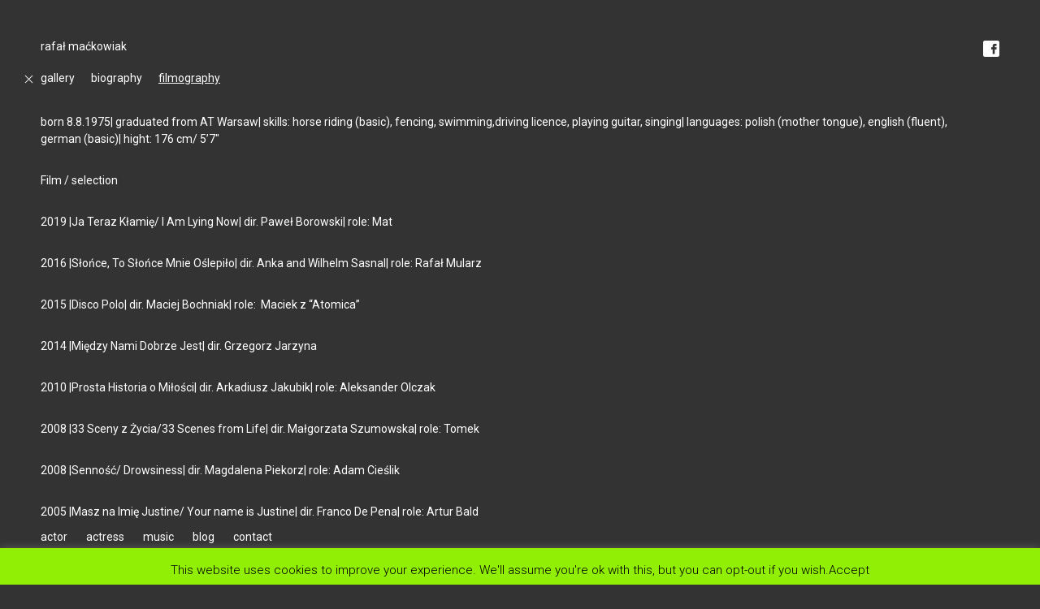

--- FILE ---
content_type: text/html; charset=UTF-8
request_url: https://www.coolkeyplay.pl/rafal-mackowiak/filmography/
body_size: 6524
content:
<!DOCTYPE html>
<!--[if IE 7]>
<html class="ie ie7" lang="en-US"
	prefix="og: https://ogp.me/ns#" >
<![endif]-->
<!--[if IE 8]>
<html class="ie ie8" lang="en-US"
	prefix="og: https://ogp.me/ns#" >
<![endif]-->
<!--[if !(IE 7) | !(IE 8)  ]><!-->
<html lang="en-US"
	prefix="og: https://ogp.me/ns#" >
<!--<![endif]-->
<head>
    <meta charset="UTF-8" />
    <meta name="viewport" content="width=device-width initial-scale=1, maximum-scale=1" />
    
    
		<!-- All in One SEO 4.1.5.3 -->
		<title>filmography | coolkeyplay talent agency</title>
		<meta name="robots" content="max-image-preview:large" />
		<link rel="canonical" href="https://www.coolkeyplay.pl/rafal-mackowiak/filmography/" />
		<meta property="og:locale" content="en_US" />
		<meta property="og:site_name" content="coolkeyplay talent agency |" />
		<meta property="og:type" content="article" />
		<meta property="og:title" content="filmography | coolkeyplay talent agency" />
		<meta property="og:url" content="https://www.coolkeyplay.pl/rafal-mackowiak/filmography/" />
		<meta property="article:published_time" content="2020-03-03T10:27:55+00:00" />
		<meta property="article:modified_time" content="2020-03-03T10:27:55+00:00" />
		<meta name="twitter:card" content="summary" />
		<meta name="twitter:domain" content="www.coolkeyplay.pl" />
		<meta name="twitter:title" content="filmography | coolkeyplay talent agency" />
		<script type="application/ld+json" class="aioseo-schema">
			{"@context":"https:\/\/schema.org","@graph":[{"@type":"WebSite","@id":"https:\/\/www.coolkeyplay.pl\/#website","url":"https:\/\/www.coolkeyplay.pl\/","name":"coolkeyplay talent agency","inLanguage":"en-US","publisher":{"@id":"https:\/\/www.coolkeyplay.pl\/#organization"}},{"@type":"Organization","@id":"https:\/\/www.coolkeyplay.pl\/#organization","name":"coolkeyplay talent agency","url":"https:\/\/www.coolkeyplay.pl\/"},{"@type":"BreadcrumbList","@id":"https:\/\/www.coolkeyplay.pl\/rafal-mackowiak\/filmography\/#breadcrumblist","itemListElement":[{"@type":"ListItem","@id":"https:\/\/www.coolkeyplay.pl\/#listItem","position":1,"item":{"@type":"WebPage","@id":"https:\/\/www.coolkeyplay.pl\/","name":"Home","url":"https:\/\/www.coolkeyplay.pl\/"},"nextItem":"https:\/\/www.coolkeyplay.pl\/rafal-mackowiak\/#listItem"},{"@type":"ListItem","@id":"https:\/\/www.coolkeyplay.pl\/rafal-mackowiak\/#listItem","position":2,"item":{"@type":"WebPage","@id":"https:\/\/www.coolkeyplay.pl\/rafal-mackowiak\/","name":"Rafa\u0142 Ma\u0107kowiak","url":"https:\/\/www.coolkeyplay.pl\/rafal-mackowiak\/"},"nextItem":"https:\/\/www.coolkeyplay.pl\/rafal-mackowiak\/filmography\/#listItem","previousItem":"https:\/\/www.coolkeyplay.pl\/#listItem"},{"@type":"ListItem","@id":"https:\/\/www.coolkeyplay.pl\/rafal-mackowiak\/filmography\/#listItem","position":3,"item":{"@type":"WebPage","@id":"https:\/\/www.coolkeyplay.pl\/rafal-mackowiak\/filmography\/","name":"filmography","url":"https:\/\/www.coolkeyplay.pl\/rafal-mackowiak\/filmography\/"},"previousItem":"https:\/\/www.coolkeyplay.pl\/rafal-mackowiak\/#listItem"}]},{"@type":"WebPage","@id":"https:\/\/www.coolkeyplay.pl\/rafal-mackowiak\/filmography\/#webpage","url":"https:\/\/www.coolkeyplay.pl\/rafal-mackowiak\/filmography\/","name":"filmography | coolkeyplay talent agency","inLanguage":"en-US","isPartOf":{"@id":"https:\/\/www.coolkeyplay.pl\/#website"},"breadcrumb":{"@id":"https:\/\/www.coolkeyplay.pl\/rafal-mackowiak\/filmography\/#breadcrumblist"},"datePublished":"2020-03-03T10:27:55+00:00","dateModified":"2020-03-03T10:27:55+00:00"}]}
		</script>
		<!-- All in One SEO -->

<link rel='dns-prefetch' href='//maps.googleapis.com' />
<link rel='dns-prefetch' href='//fonts.googleapis.com' />
<link rel='dns-prefetch' href='//s.w.org' />
		<script type="text/javascript">
			window._wpemojiSettings = {"baseUrl":"https:\/\/s.w.org\/images\/core\/emoji\/13.1.0\/72x72\/","ext":".png","svgUrl":"https:\/\/s.w.org\/images\/core\/emoji\/13.1.0\/svg\/","svgExt":".svg","source":{"concatemoji":"https:\/\/www.coolkeyplay.pl\/wp-includes\/js\/wp-emoji-release.min.js?ver=5.8.12"}};
			!function(e,a,t){var n,r,o,i=a.createElement("canvas"),p=i.getContext&&i.getContext("2d");function s(e,t){var a=String.fromCharCode;p.clearRect(0,0,i.width,i.height),p.fillText(a.apply(this,e),0,0);e=i.toDataURL();return p.clearRect(0,0,i.width,i.height),p.fillText(a.apply(this,t),0,0),e===i.toDataURL()}function c(e){var t=a.createElement("script");t.src=e,t.defer=t.type="text/javascript",a.getElementsByTagName("head")[0].appendChild(t)}for(o=Array("flag","emoji"),t.supports={everything:!0,everythingExceptFlag:!0},r=0;r<o.length;r++)t.supports[o[r]]=function(e){if(!p||!p.fillText)return!1;switch(p.textBaseline="top",p.font="600 32px Arial",e){case"flag":return s([127987,65039,8205,9895,65039],[127987,65039,8203,9895,65039])?!1:!s([55356,56826,55356,56819],[55356,56826,8203,55356,56819])&&!s([55356,57332,56128,56423,56128,56418,56128,56421,56128,56430,56128,56423,56128,56447],[55356,57332,8203,56128,56423,8203,56128,56418,8203,56128,56421,8203,56128,56430,8203,56128,56423,8203,56128,56447]);case"emoji":return!s([10084,65039,8205,55357,56613],[10084,65039,8203,55357,56613])}return!1}(o[r]),t.supports.everything=t.supports.everything&&t.supports[o[r]],"flag"!==o[r]&&(t.supports.everythingExceptFlag=t.supports.everythingExceptFlag&&t.supports[o[r]]);t.supports.everythingExceptFlag=t.supports.everythingExceptFlag&&!t.supports.flag,t.DOMReady=!1,t.readyCallback=function(){t.DOMReady=!0},t.supports.everything||(n=function(){t.readyCallback()},a.addEventListener?(a.addEventListener("DOMContentLoaded",n,!1),e.addEventListener("load",n,!1)):(e.attachEvent("onload",n),a.attachEvent("onreadystatechange",function(){"complete"===a.readyState&&t.readyCallback()})),(n=t.source||{}).concatemoji?c(n.concatemoji):n.wpemoji&&n.twemoji&&(c(n.twemoji),c(n.wpemoji)))}(window,document,window._wpemojiSettings);
		</script>
		<style type="text/css">
img.wp-smiley,
img.emoji {
	display: inline !important;
	border: none !important;
	box-shadow: none !important;
	height: 1em !important;
	width: 1em !important;
	margin: 0 .07em !important;
	vertical-align: -0.1em !important;
	background: none !important;
	padding: 0 !important;
}
</style>
	<link rel='stylesheet' id='wp-block-library-css'  href='https://www.coolkeyplay.pl/wp-includes/css/dist/block-library/style.min.css?ver=5.8.12' type='text/css' media='all' />
<link rel='stylesheet' id='cookie-law-info-css'  href='https://www.coolkeyplay.pl/wp-content/plugins/cookie-law-info/public/css/cookie-law-info-public.css?ver=2.0.6' type='text/css' media='all' />
<link rel='stylesheet' id='cookie-law-info-gdpr-css'  href='https://www.coolkeyplay.pl/wp-content/plugins/cookie-law-info/public/css/cookie-law-info-gdpr.css?ver=2.0.6' type='text/css' media='all' />
<link rel='stylesheet' id='fonts-css'  href='https://fonts.googleapis.com/css?family=Roboto%3A400%2C300%2C300italic%2C400italic%2C700%2C700italic&#038;ver=0.1' type='text/css' media='all' />
<link rel='stylesheet' id='main-style-css'  href='https://www.coolkeyplay.pl/wp-content/themes/coolkeyplay/css/style.css?ver=0.1' type='text/css' media='all' />
<script type='text/javascript' src='https://www.coolkeyplay.pl/wp-includes/js/jquery/jquery.min.js?ver=3.6.0' id='jquery-core-js'></script>
<script type='text/javascript' src='https://www.coolkeyplay.pl/wp-includes/js/jquery/jquery-migrate.min.js?ver=3.3.2' id='jquery-migrate-js'></script>
<script type='text/javascript' id='cookie-law-info-js-extra'>
/* <![CDATA[ */
var Cli_Data = {"nn_cookie_ids":[],"cookielist":[],"non_necessary_cookies":[],"ccpaEnabled":"","ccpaRegionBased":"","ccpaBarEnabled":"","strictlyEnabled":["necessary","obligatoire"],"ccpaType":"gdpr","js_blocking":"","custom_integration":"","triggerDomRefresh":"","secure_cookies":""};
var cli_cookiebar_settings = {"animate_speed_hide":"500","animate_speed_show":"500","background":"#fff","border":"#444","border_on":"","button_1_button_colour":"#000","button_1_button_hover":"#000000","button_1_link_colour":"#fff","button_1_as_button":"","button_1_new_win":"","button_2_button_colour":"#333","button_2_button_hover":"#292929","button_2_link_colour":"#444","button_2_as_button":"","button_2_hidebar":"","button_3_button_colour":"#dedfe0","button_3_button_hover":"#b2b2b3","button_3_link_colour":"#333333","button_3_as_button":"1","button_3_new_win":"","button_4_button_colour":"#dedfe0","button_4_button_hover":"#b2b2b3","button_4_link_colour":"#333333","button_4_as_button":"1","button_7_button_colour":"#61a229","button_7_button_hover":"#4e8221","button_7_link_colour":"#fff","button_7_as_button":"1","button_7_new_win":"","font_family":"inherit","header_fix":"","notify_animate_hide":"1","notify_animate_show":"","notify_div_id":"#cookie-law-info-bar","notify_position_horizontal":"right","notify_position_vertical":"bottom","scroll_close":"","scroll_close_reload":"","accept_close_reload":"","reject_close_reload":"","showagain_tab":"","showagain_background":"#fff","showagain_border":"#000","showagain_div_id":"#cookie-law-info-again","showagain_x_position":"100px","text":"#000","show_once_yn":"","show_once":"10000","logging_on":"","as_popup":"","popup_overlay":"1","bar_heading_text":"","cookie_bar_as":"banner","popup_showagain_position":"bottom-right","widget_position":"left"};
var log_object = {"ajax_url":"https:\/\/www.coolkeyplay.pl\/wp-admin\/admin-ajax.php"};
/* ]]> */
</script>
<script type='text/javascript' src='https://www.coolkeyplay.pl/wp-content/plugins/cookie-law-info/public/js/cookie-law-info-public.js?ver=2.0.6' id='cookie-law-info-js'></script>
<link rel="https://api.w.org/" href="https://www.coolkeyplay.pl/wp-json/" /><link rel="alternate" type="application/json" href="https://www.coolkeyplay.pl/wp-json/wp/v2/pages/3542" /><link rel="EditURI" type="application/rsd+xml" title="RSD" href="https://www.coolkeyplay.pl/xmlrpc.php?rsd" />
<link rel="wlwmanifest" type="application/wlwmanifest+xml" href="https://www.coolkeyplay.pl/wp-includes/wlwmanifest.xml" /> 
<meta name="generator" content="WordPress 5.8.12" />
<link rel='shortlink' href='https://www.coolkeyplay.pl/?p=3542' />
<link rel="alternate" type="application/json+oembed" href="https://www.coolkeyplay.pl/wp-json/oembed/1.0/embed?url=https%3A%2F%2Fwww.coolkeyplay.pl%2Frafal-mackowiak%2Ffilmography%2F" />
<link rel="alternate" type="text/xml+oembed" href="https://www.coolkeyplay.pl/wp-json/oembed/1.0/embed?url=https%3A%2F%2Fwww.coolkeyplay.pl%2Frafal-mackowiak%2Ffilmography%2F&#038;format=xml" />
</head>

<body class="page-template-default page page-id-3542 page-child parent-pageid-3529">
<div class="wrapper">
        <a href="https://www.facebook.com/Coolkeyplay?fref=ts" target="_blank" class="fb-icon"></a>
            
            <div class="header_fixed main-model">
                                                    <a href="https://www.coolkeyplay.pl/rafal-mackowiak/" class="gomodel"><span></span></a>
                                <h1>rafał maćkowiak</h1>
                <ul class="model-sub-menu"><li class=""><a href="https://www.coolkeyplay.pl/rafal-mackowiak/gallery/">gallery</a></li><li class=""><a href="https://www.coolkeyplay.pl/rafal-mackowiak/3541-2/">biography</a></li><li class="active"><a href="https://www.coolkeyplay.pl/rafal-mackowiak/filmography/">filmography</a></li></ul>            </div>

                            <div class="content">
                    <p>born 8.8.1975| graduated from AT Warsaw| skills: horse riding (basic), fencing, swimming,driving licence, playing guitar, singing| languages: polish (mother tongue), english (fluent), german (basic)| hight: 176 cm/ 5’7″</p>
<p>Film / selection</p>
<p>2019 |Ja Teraz Kłamię/ I Am Lying Now| dir. Paweł Borowski| role: Mat</p>
<p>2016 |Słońce, To Słońce Mnie Oślepiło| dir. Anka and Wilhelm Sasnal| role: Rafał Mularz</p>
<p>2015 |Disco Polo| dir. Maciej Bochniak| role:  Maciek z &#8220;Atomica&#8221;</p>
<p>2014 |Między Nami Dobrze Jest| dir. Grzegorz Jarzyna</p>
<p>2010 |Prosta Historia o Miłości| dir. Arkadiusz Jakubik| role: Aleksander Olczak</p>
<p>2008 |33 Sceny z Życia/33 Scenes from Life| dir. Małgorzata Szumowska| role: Tomek</p>
<p>2008 |Senność/ Drowsiness| dir. Magdalena Piekorz| role: Adam Cieślik</p>
<p>2005 |Masz na Imię Justine/ Your name is Justine| dir. Franco De Pena| role: Artur Bald</p>
<p>2004 |W Dół Kolorowym Wzgórzem/Down Colourful Hill| dir. Przemysław Wojcieszek| role: Jarek, brat Ryśka</p>
<p>2001 |Głośniej od Bomb/ Louder than Bombs| dir. Przemysław Wojcieszek| role: Marcin Koprowski</p>
<p>1998 |Amok| dir. Natalia Koryncka-Gruz| role: Maciek Kast</p>
<p>1998 |Billboard dir. Łukasz Zadrzyński| role: Kuba Alchimowicz</p>
<p>1997 |Gniew/Anger| dir. Marcin Ziębiński| role: Piotr &#8220;Czacha&#8221;, brat Pawła</p>
<p>&nbsp;</p>
<p>TV / selection</p>
<p>2018 |1983| Netflix series| dir. Agnieszka Holland / Kasia Adamik / Agnieszka Smoczyńska / Olga Chajdas| role: Wiktor Skowron</p>
<p>2015 |Pakt s.01| HBO series| dir. Marek Lechki| role: Policeman</p>
<p>2013 |Bez Tajemnic s.03| HBO series| dir. Marek Lechki| role: Krzysztof Lasota</p>
<p>2013 |Czas Honoru| TVP dir. Michał Rosa| role: Max Goodword</p>
<p>2011-2013 |Głęboka Woda| TVP dir. Magdalena Łazarkiewicz, Kasia Adamik, Olga Chajdas| role: Max</p>
<p>2008-2009 |Londyńczycy| TVP dir. Wojciech Smarzowski / Greg Zgliński / Maciej Migas| role: Paweł Kozłowski</p>
<p>2007 |Ekipa| Polsat TV| dir. Agnieszka Holland / Kasia Adamik / Magdalena Łazarkiewicz| role: Hubert Kowerski</p>
                </div>
            
    
    <a href="#" class="gotomenu">menu</a>
    <div class="footer_fixed">
        <nav class="menu-main-menu-container"><ul id="main-menu" class="nav-menu"><li id="menu-item-1526" class="menu-item menu-item-type-post_type menu-item-object-page menu-item-1526"><a href="https://www.coolkeyplay.pl/actor/">actor</a></li>
<li id="menu-item-1525" class="menu-item menu-item-type-post_type menu-item-object-page menu-item-1525"><a href="https://www.coolkeyplay.pl/actress/">actress</a></li>
<li id="menu-item-1553" class="menu-item menu-item-type-post_type menu-item-object-page menu-item-1553"><a href="https://www.coolkeyplay.pl/music/">music</a></li>
<li id="menu-item-75" class="menu-item menu-item-type-custom menu-item-object-custom menu-item-75"><a href="http://coolkeyplay.pl/blog">blog</a></li>
<li id="menu-item-1537" class="menu-item menu-item-type-post_type menu-item-object-page menu-item-1537"><a href="https://www.coolkeyplay.pl/contact/">contact</a></li>
</ul></nav>    </div>
    <div class="footer_apla"><a href="#" class="close-menu"></a></div>
</div><!-- end wrapper -->
<!--googleoff: all--><div id="cookie-law-info-bar" data-nosnippet="true"><span>This website uses cookies to improve your experience. We'll assume you're ok with this, but you can opt-out if you wish.<a role='button' tabindex='0' data-cli_action="accept" id="cookie_action_close_header"  class="cli-plugin-main-button cookie_action_close_header cli_action_button"  style="display:inline-block; ">Accept</a> </span></div><div id="cookie-law-info-again" style="display:none;" data-nosnippet="true"><span id="cookie_hdr_showagain">Privacy & Cookies Policy</span></div><div class="cli-modal" data-nosnippet="true" id="cliSettingsPopup" tabindex="-1" role="dialog" aria-labelledby="cliSettingsPopup" aria-hidden="true">
  <div class="cli-modal-dialog" role="document">
	<div class="cli-modal-content cli-bar-popup">
	  	<button type="button" class="cli-modal-close" id="cliModalClose">
			<svg class="" viewBox="0 0 24 24"><path d="M19 6.41l-1.41-1.41-5.59 5.59-5.59-5.59-1.41 1.41 5.59 5.59-5.59 5.59 1.41 1.41 5.59-5.59 5.59 5.59 1.41-1.41-5.59-5.59z"></path><path d="M0 0h24v24h-24z" fill="none"></path></svg>
			<span class="wt-cli-sr-only">Close</span>
	  	</button>
	  	<div class="cli-modal-body">
			<div class="cli-container-fluid cli-tab-container">
	<div class="cli-row">
		<div class="cli-col-12 cli-align-items-stretch cli-px-0">
			<div class="cli-privacy-overview">
				<h4>Privacy Overview</h4>				<div class="cli-privacy-content">
					<div class="cli-privacy-content-text">This website uses cookies to improve your experience while you navigate through the website. Out of these, the cookies that are categorized as necessary are stored on your browser as they are essential for the working of basic functionalities of the website. We also use third-party cookies that help us analyze and understand how you use this website. These cookies will be stored in your browser only with your consent. You also have the option to opt-out of these cookies. But opting out of some of these cookies may affect your browsing experience.</div>
				</div>
				<a class="cli-privacy-readmore"  aria-label="Show more" tabindex="0" role="button" data-readmore-text="Show more" data-readless-text="Show less"></a>			</div>
		</div>
		<div class="cli-col-12 cli-align-items-stretch cli-px-0 cli-tab-section-container">
												<div class="cli-tab-section">
						<div class="cli-tab-header">
							<a role="button" tabindex="0" class="cli-nav-link cli-settings-mobile" data-target="necessary" data-toggle="cli-toggle-tab">
								Necessary							</a>
							<div class="wt-cli-necessary-checkbox">
                        <input type="checkbox" class="cli-user-preference-checkbox"  id="wt-cli-checkbox-necessary" data-id="checkbox-necessary" checked="checked"  />
                        <label class="form-check-label" for="wt-cli-checkbox-necessary">Necessary</label>
                    </div>
                    <span class="cli-necessary-caption">Always Enabled</span> 						</div>
						<div class="cli-tab-content">
							<div class="cli-tab-pane cli-fade" data-id="necessary">
								<div class="wt-cli-cookie-description">
									Necessary cookies are absolutely essential for the website to function properly. This category only includes cookies that ensures basic functionalities and security features of the website. These cookies do not store any personal information.								</div>
							</div>
						</div>
					</div>
																	<div class="cli-tab-section">
						<div class="cli-tab-header">
							<a role="button" tabindex="0" class="cli-nav-link cli-settings-mobile" data-target="non-necessary" data-toggle="cli-toggle-tab">
								Non-necessary							</a>
							<div class="cli-switch">
                        <input type="checkbox" id="wt-cli-checkbox-non-necessary" class="cli-user-preference-checkbox"  data-id="checkbox-non-necessary"  checked='checked' />
                        <label for="wt-cli-checkbox-non-necessary" class="cli-slider" data-cli-enable="Enabled" data-cli-disable="Disabled"><span class="wt-cli-sr-only">Non-necessary</span></label>
                    </div>						</div>
						<div class="cli-tab-content">
							<div class="cli-tab-pane cli-fade" data-id="non-necessary">
								<div class="wt-cli-cookie-description">
									Any cookies that may not be particularly necessary for the website to function and is used specifically to collect user personal data via analytics, ads, other embedded contents are termed as non-necessary cookies. It is mandatory to procure user consent prior to running these cookies on your website.								</div>
							</div>
						</div>
					</div>
										</div>
	</div>
</div>
	  	</div>
	  	<div class="cli-modal-footer">
			<div class="wt-cli-element cli-container-fluid cli-tab-container">
				<div class="cli-row">
					<div class="cli-col-12 cli-align-items-stretch cli-px-0">
						<div class="cli-tab-footer wt-cli-privacy-overview-actions">
						
															<a id="wt-cli-privacy-save-btn" role="button" tabindex="0" data-cli-action="accept" class="wt-cli-privacy-btn cli_setting_save_button wt-cli-privacy-accept-btn cli-btn">SAVE & ACCEPT</a>
													</div>
						
					</div>
				</div>
			</div>
		</div>
	</div>
  </div>
</div>
<div class="cli-modal-backdrop cli-fade cli-settings-overlay"></div>
<div class="cli-modal-backdrop cli-fade cli-popupbar-overlay"></div>
<!--googleon: all--><script type='text/javascript' src='https://maps.googleapis.com/maps/api/js?sensor=false&#038;ver=1' id='googlemaps-js'></script>
<script type='text/javascript' src='https://www.coolkeyplay.pl/wp-content/themes/coolkeyplay/js/TweenMax.min.js?ver=0.1' id='tween-js-js'></script>
<script type='text/javascript' src='https://www.coolkeyplay.pl/wp-content/themes/coolkeyplay/js/jquery.mousewheel.js?ver=1.0.0' id='wheel-js-js'></script>
<script type='text/javascript' src='https://www.coolkeyplay.pl/wp-content/themes/coolkeyplay/js/imagesloaded.pkgd.min.js?ver=3.1.8' id='imagesloaded-js-js'></script>
<script type='text/javascript' id='main-js-js-extra'>
/* <![CDATA[ */
var MyAjax = {"ajaxurl":"https:\/\/www.coolkeyplay.pl\/wp-admin\/admin-ajax.php"};
/* ]]> */
</script>
<script type='text/javascript' src='https://www.coolkeyplay.pl/wp-content/themes/coolkeyplay/js/functions.js?ver=0.1' id='main-js-js'></script>
<script type='text/javascript' src='https://www.coolkeyplay.pl/wp-includes/js/wp-embed.min.js?ver=5.8.12' id='wp-embed-js'></script>
</body>
</html>

--- FILE ---
content_type: text/css
request_url: https://www.coolkeyplay.pl/wp-content/themes/coolkeyplay/css/style.css?ver=0.1
body_size: 5606
content:
*{-webkit-box-sizing:border-box;-moz-box-sizing:border-box;box-sizing:border-box}html,body,div,span,applet,object,iframe,h1,h2,h3,h4,h5,h6,p,blockquote,pre,a,abbr,acronym,address,big,cite,code,del,dfn,em,img,ins,kbd,q,s,samp,small,strike,strong,sub,sup,tt,var,b,u,i,center,dl,dt,dd,ol,ul,li,fieldset,form,label,legend,table,caption,tbody,tfoot,thead,tr,th,td,article,aside,canvas,details,embed,figure,figcaption,footer,header,hgroup,menu,nav,output,ruby,section,summary,time,mark,audio,video{margin:0;padding:0;border:0;font-size:100%;font:inherit;vertical-align:baseline}html{-webkit-text-size-adjust:100%}article,aside,details,figcaption,figure,footer,header,hgroup,menu,nav,section{display:block}body{line-height:1}ol,ul{list-style:none}blockquote,q{quotes:none}blockquote:before,blockquote:after,q:before,q:after{content:'';content:none}table{border-collapse:collapse;border-spacing:0}img{display:block;max-width:100%;height:auto !important}*:focus{outline:0}.clear{clear:both;display:block;height:1px;width:100%}@font-face{font-family:'HelveticaNeueCERoman';src:url('fonts/28C3F8_0_0.eot');src:url('fonts/28C3F8_0_0.eot?#iefix') format('embedded-opentype'),url('fonts/28C3F8_0_0.woff') format('woff'),url('fonts/28C3F8_0_0.ttf') format('truetype')}@font-face{font-family:'HelveticaNeueCERomanBold';src:url('fonts/28C3F8_1_0.eot');src:url('fonts/28C3F8_1_0.eot?#iefix') format('embedded-opentype'),url('fonts/28C3F8_1_0.woff') format('woff'),url('fonts/28C3F8_1_0.ttf') format('truetype')}@font-face{font-family:'HelveticaNeueLTStd-Lt';src:url('fonts/2D351B_0_0.eot');src:url('fonts/2D351B_0_0.eot?#iefix') format('embedded-opentype'),url('fonts/2D351B_0_0.woff2') format('woff2'),url('fonts/2D351B_0_0.woff') format('woff'),url('fonts/2D351B_0_0.ttf') format('truetype')}@font-face{font-family:'HelveticaNeueLTStd-Md';src:url('fonts/2D351B_1_0.eot');src:url('fonts/2D351B_1_0.eot?#iefix') format('embedded-opentype'),url('fonts/2D351B_1_0.woff2') format('woff2'),url('fonts/2D351B_1_0.woff') format('woff'),url('fonts/2D351B_1_0.ttf') format('truetype')}.video-container{width:50%;display:inline-block}.video-container.showVimeo #YtVideoContainer{display:none}.video-container.showYt #VimeoVideoContainer{display:none}.models-grid{display:flex;flex-wrap:wrap;width:100%;max-width:1130px;margin:64px 0 100px 0;padding-right:50px;float:left}@media only screen and (max-width: 660px){.models-grid{margin:0;padding:0}}.models-grid li{padding:0 1px 1px 0;display:block;position:relative;font-size:14px;font-size:1.4rem;overflow:hidden;float:left;line-height:120px}.models-grid li img{width:100%;opacity:0;-webkit-transition:opacity .3s ease-out;-moz-transition:opacity .3s ease-out;-ms-transition:opacity .3s ease-out;-o-transition:opacity .3s ease-out}.models-grid li img.loaded{opacity:1}@media only screen and (max-width: 660px){.models-grid li{width:50%}}.models-grid li>a>span{position:absolute;top:0;left:0;width:calc(100% - 1px);height:calc(100% - 1px);background:rgba(0,0,0,0.5);color:#fff;padding:0 5px;text-align:center;-webkit-transform:translate(0, 0);-moz-transform:translate(0, 0);-ms-transform:translate(0, 0);-o-transform:translate(0, 0);opacity:0;-webkit-transition:opacity .3s ease-out;-moz-transition:opacity .3s ease-out;-ms-transition:opacity .3s ease-out;-o-transition:opacity .3s ease-out}.models-grid li span.inner{display:inline-block;vertical-align:middle;line-height:18px}.models-grid li:hover span{-webkit-transform:translate(0, 0);-moz-transform:translate(0, 0);-ms-transform:translate(0, 0);-o-transform:translate(0, 0);opacity:1}.gallery_images,.news_images{position:realtive}@media only screen and (max-width: 660px){.gallery_images,.news_images{width:100%}}.gallery_images li,.news_images li{display:inline-block;padding-right:50px;margin-bottom:45px;opacity:0;display:none;vertical-align:top;-webkit-transition:opacity .3s ease-out, display 0s ease .5s;-moz-transition:opacity .3s ease-out, display 0s ease .5s;-ms-transition:opacity .3s ease-out, display 0s ease .5s;-o-transition:opacity .3s ease-out, display 0s ease .5s}@media only screen and (max-width: 660px){.gallery_images li,.news_images li{width:100%;padding:0 0 30px 0}}.gallery_images li.loaded,.news_images li.loaded{display:inline-block;opacity:1}.gallery_images li img,.news_images li img{margin-bottom:5px;min-height:460px}@media only screen and (max-width: 660px){.gallery_images li img,.news_images li img{min-height:0;width:100%}}.news_images{padding-bottom:120px}.news_images li{display:inline-block;width:100%;max-width:570px;margin-bottom:50px;position:relative}.news_images li img{margin:5px 0}.news_images li a.alllink{position:absolute;top:0;left:0;width:100%;height:100%;z-index:3}.post-type-archive-news .news_images li:hover{color:#90ef05}.news_images li h2{color:#fff !important}.news_images li h2 span{float:right}.videos_images{position:realtive;width:25%;display:inline-block;vertical-align:top}@media only screen and (max-width: 660px){.videos_images:before{content:'select video:';display:block}}@media only screen and (max-width: 660px){.videos_images{width:100%;margin-bottom:30px}}.videos_images li{cursor:pointer;text-transform:lowercase}.videos_images li.active{color:#90ef05}@media only screen and (max-width: 660px){.videos_images li{line-height:2;display:inline-block;padding-right:30px}}#VimeoVideoContainer2{display:inline-block;width:75%;padding-left:60px;position:relative}@media only screen and (max-width: 660px){#VimeoVideoContainer2{width:100%}}#VimeoVideoContainer2 iframe{position:absolute;top:0;left:0;width:100%;height:100%}.header_fixed{position:fixed;top:50px;left:50px;z-index:5}@media only screen and (max-width: 660px){.header_fixed{top:20px;left:20px;width:calc(100% - 40px)}}.gohome,.gomodel{display:inline-block;width:20px;height:20px;position:absolute;left:-25px;top:-2px}@media only screen and (max-width: 660px){.gohome,.gomodel{left:auto;right:50px}}.gohome:after,.gomodel:after,.gohome:before,.gomodel:before{content:'';width:13px;height:1px;background:#fff;position:absolute;top:50%;left:50%;margin-left:-6px;-webkit-transform:rotate(45deg);-moz-transform:rotate(45deg);-ms-transform:rotate(45deg);-o-transform:rotate(45deg);-webkit-transition:background .3s ease-out;-moz-transition:background .3s ease-out;-ms-transition:background .3s ease-out;-o-transition:background .3s ease-out}.gohome:before,.gomodel:before{-webkit-transform:rotate(-45deg);-moz-transform:rotate(-45deg);-ms-transform:rotate(-45deg);-o-transform:rotate(-45deg)}.gohome:hover:after,.gomodel:hover:after,.gohome:hover:before,.gomodel:hover:before{background:#90ef05}.gohome span,.gomodel span{position:relative}.home .gohome,.home .gomodel{display:none}.gomodel{top:37px}.model-sub-menu{font-size:14px;font-size:1.4rem;margin-top:25px}.model-sub-menu li{display:inline-block;margin-right:20px;margin-bottom:10px}.model-sub-menu li.active{text-decoration:underline}.fb-icon{display:block;width:20px;height:20px;background:url(../images/fb.png) no-repeat 0 0;background-size:20px auto;position:fixed;top:50px;right:50px;z-index:9}.fb-icon:hover{opacity:0.7}@media only screen and (max-width: 768px){.fb-icon{top:20px;right:20px}}.footer_fixed{position:fixed;bottom:0px;left:0px;width:100%;padding:50px;background:#333}.single-model .footer_fixed,.page .footer_fixed{background:transparent}@media only screen and (max-width: 660px){.footer_fixed{bottom:20px;left:20px;-webkit-transform:translate(-100%, 0);-moz-transform:translate(-100%, 0);-ms-transform:translate(-100%, 0);-o-transform:translate(-100%, 0);-webkit-transition:transform .3s ease-out;-moz-transition:transform .3s ease-out;-ms-transition:transform .3s ease-out;-o-transition:transform .3s ease-out}.showMobileMenu .footer_fixed{-webkit-transform:translate(0, 0);-moz-transform:translate(0, 0);-ms-transform:translate(0, 0);-o-transform:translate(0, 0);z-index:999}}.footer_apla{position:fixed;top:0;left:0;width:100%;height:100%;background:rgba(0,0,0,0.75);display:none;z-index:99}.showMobileMenu .footer_apla{display:block}.close-menu{position:absolute;top:5px;right:5px;display:block;width:20px;height:20px;z-index:999}.close-menu:after,.close-menu:before{content:'';width:13px;height:1px;background:#fff;position:absolute;top:50%;left:50%;margin-left:-6px;-webkit-transform:rotate(45deg);-moz-transform:rotate(45deg);-ms-transform:rotate(45deg);-o-transform:rotate(45deg);-webkit-transition:background .3s ease-out;-moz-transition:background .3s ease-out;-ms-transition:background .3s ease-out;-o-transition:background .3s ease-out}.close-menu:before{-webkit-transform:rotate(-45deg);-moz-transform:rotate(-45deg);-ms-transform:rotate(-45deg);-o-transform:rotate(-45deg)}.gotomenu{position:fixed;bottom:00px;left:0px;font-size:14px;font-size:1.4rem;display:none;padding:20px;color:#90ef05 !important}.gotomenu.tap{color:#90ef05 !important}@media only screen and (max-width: 660px){.gotomenu{display:block;opacity:1;-webkit-transition:opacity .3s ease-out;-moz-transition:opacity .3s ease-out;-ms-transition:opacity .3s ease-out;-o-transition:opacity .3s ease-out}.gotomenu.hide{opacity:0;pointer-events:none}}#main-menu{display:block;width:100%;font-size:14px;font-size:1.4rem}@media only screen and (max-width: 660px){#main-menu{margin-top:30px}}#main-menu>li{display:inline-block;position:relative;margin-right:20px;line-height:1.3;padding:0 0 0 0}@media only screen and (max-width: 660px){#main-menu>li{display:block;padding:0}}@media only screen and (max-width: 660px){#main-menu>li a{display:block;padding:7px 0}}#main-menu>li .sub-menu{position:absolute;bottom:20px;left:0;white-space:nowrap;line-height:1.6;background:#000;padding:10px 15px;opacity:0;visibility:hidden;pointer-events:visible;-webkit-transform:translate(-15px, 0);-moz-transform:translate(-15px, 0);-ms-transform:translate(-15px, 0);-o-transform:translate(-15px, 0);-webkit-transition:opacity .3s ease-out,visibility 0s ease .3s;-moz-transition:opacity .3s ease-out,visibility 0s ease .3s;-ms-transition:opacity .3s ease-out,visibility 0s ease .3s;-o-transition:opacity .3s ease-out,visibility 0s ease .3s}#main-menu>li:hover .sub-menu{visibility:visible;opacity:1;-webkit-transition:opacity .3s ease-out,visibility 0s ease 0s;-moz-transition:opacity .3s ease-out,visibility 0s ease 0s;-ms-transition:opacity .3s ease-out,visibility 0s ease 0s;-o-transition:opacity .3s ease-out,visibility 0s ease 0s}body,html{font-size:62.5%;font-family:'Roboto',sans-serif,sans-serif;padding:0;color:#fff;background:#333;-webkit-tap-highlight-color:rgba(0,0,0,0)}.clear{clear:both;width:100%;display:block}.wrapper{padding:50px}@media only screen and (max-width: 660px){.wrapper{padding:60px 20px 40px}}.content{font-size:14px;font-size:1.4rem;padding-top:90px;padding-right:50px;line-height:1.5}.post-type-archive-news .content,.single-news .content{padding-top:30px}.content p{margin-bottom:30px}@media only screen and (max-width: 660px){.content{padding:60px 0 0 0}}a{color:#fff;text-decoration:none}a:hover{color:#90ef05}h1{font-size:14px;font-size:1.4rem}*{font-weight:normal;font-style:normal}.zoom_image{position:fixed;top:0;left:0;width:100%;height:100%;overflow:hidden;z-index:0;opacity:0;-webkit-transition:opacity .3s ease-out;-moz-transition:opacity .3s ease-out;-ms-transition:opacity .3s ease-out;-o-transition:opacity .3s ease-out}.zoom_image.loaded{opacity:1}.zoom_image .img{display:block;position:absolute;width:100%;height:100%;background-size:cover;background-position:center;top:0;left:0;max-width:100%}.map_container{position:fixed;top:0;right:0;width:50%;height:100%}#map{position:absolute;top:0;left:0}.error404 h2{font-size:28px;font-size:2.8rem}#cookie-law-info-bar{padding:10px 0;background:#90ef05 !important;color:#000 !important}#cookie-law-info-bar a{padding:10px 0 0 !important;color:#000 !important;display:block}/*# sourceMappingURL=[data-uri] */

--- FILE ---
content_type: application/javascript
request_url: https://www.coolkeyplay.pl/wp-content/themes/coolkeyplay/js/functions.js?ver=0.1
body_size: 8672
content:
/*!
 Waypoints - 3.1.1
 Copyright © 2011-2015 Caleb Troughton
 Licensed under the MIT license.
 https://github.com/imakewebthings/waypoints/blog/master/licenses.txt
 */
!function(){"use strict";function t(o){if(!o)throw new Error("No options passed to Waypoint constructor");if(!o.element)throw new Error("No element option passed to Waypoint constructor");if(!o.handler)throw new Error("No handler option passed to Waypoint constructor");this.key="waypoint-"+e,this.options=t.Adapter.extend({},t.defaults,o),this.element=this.options.element,this.adapter=new t.Adapter(this.element),this.callback=o.handler,this.axis=this.options.horizontal?"horizontal":"vertical",this.enabled=this.options.enabled,this.triggerPoint=null,this.group=t.Group.findOrCreate({name:this.options.group,axis:this.axis}),this.context=t.Context.findOrCreateByElement(this.options.context),t.offsetAliases[this.options.offset]&&(this.options.offset=t.offsetAliases[this.options.offset]),this.group.add(this),this.context.add(this),i[this.key]=this,e+=1}var e=0,i={};t.prototype.queueTrigger=function(t){this.group.queueTrigger(this,t)},t.prototype.trigger=function(t){this.enabled&&this.callback&&this.callback.apply(this,t)},t.prototype.destroy=function(){this.context.remove(this),this.group.remove(this),delete i[this.key]},t.prototype.disable=function(){return this.enabled=!1,this},t.prototype.enable=function(){return this.context.refresh(),this.enabled=!0,this},t.prototype.next=function(){return this.group.next(this)},t.prototype.previous=function(){return this.group.previous(this)},t.invokeAll=function(t){var e=[];for(var o in i)e.push(i[o]);for(var n=0,r=e.length;r>n;n++)e[n][t]()},t.destroyAll=function(){t.invokeAll("destroy")},t.disableAll=function(){t.invokeAll("disable")},t.enableAll=function(){t.invokeAll("enable")},t.refreshAll=function(){t.Context.refreshAll()},t.viewportHeight=function(){return window.innerHeight||document.documentElement.clientHeight},t.viewportWidth=function(){return document.documentElement.clientWidth},t.adapters=[],t.defaults={context:window,continuous:!0,enabled:!0,group:"default",horizontal:!1,offset:0},t.offsetAliases={"bottom-in-view":function(){return this.context.innerHeight()-this.adapter.outerHeight()},"right-in-view":function(){return this.context.innerWidth()-this.adapter.outerWidth()}},window.Waypoint=t}(),function(){"use strict";function t(t){window.setTimeout(t,1e3/60)}function e(t){this.element=t,this.Adapter=n.Adapter,this.adapter=new this.Adapter(t),this.key="waypoint-context-"+i,this.didScroll=!1,this.didResize=!1,this.oldScroll={x:this.adapter.scrollLeft(),y:this.adapter.scrollTop()},this.waypoints={vertical:{},horizontal:{}},t.waypointContextKey=this.key,o[t.waypointContextKey]=this,i+=1,this.createThrottledScrollHandler(),this.createThrottledResizeHandler()}var i=0,o={},n=window.Waypoint,r=window.onload;e.prototype.add=function(t){var e=t.options.horizontal?"horizontal":"vertical";this.waypoints[e][t.key]=t,this.refresh()},e.prototype.checkEmpty=function(){var t=this.Adapter.isEmptyObject(this.waypoints.horizontal),e=this.Adapter.isEmptyObject(this.waypoints.vertical);t&&e&&(this.adapter.off(".waypoints"),delete o[this.key])},e.prototype.createThrottledResizeHandler=function(){function t(){e.handleResize(),e.didResize=!1}var e=this;this.adapter.on("resize.waypoints",function(){e.didResize||(e.didResize=!0,n.requestAnimationFrame(t))})},e.prototype.createThrottledScrollHandler=function(){function t(){e.handleScroll(),e.didScroll=!1}var e=this;this.adapter.on("scroll.waypoints",function(){(!e.didScroll||n.isTouch)&&(e.didScroll=!0,n.requestAnimationFrame(t))})},e.prototype.handleResize=function(){n.Context.refreshAll()},e.prototype.handleScroll=function(){var t={},e={horizontal:{newScroll:this.adapter.scrollLeft(),oldScroll:this.oldScroll.x,forward:"right",backward:"left"},vertical:{newScroll:this.adapter.scrollTop(),oldScroll:this.oldScroll.y,forward:"down",backward:"up"}};for(var i in e){var o=e[i],n=o.newScroll>o.oldScroll,r=n?o.forward:o.backward;for(var s in this.waypoints[i]){var a=this.waypoints[i][s],l=o.oldScroll<a.triggerPoint,h=o.newScroll>=a.triggerPoint,p=l&&h,u=!l&&!h;(p||u)&&(a.queueTrigger(r),t[a.group.id]=a.group)}}for(var c in t)t[c].flushTriggers();this.oldScroll={x:e.horizontal.newScroll,y:e.vertical.newScroll}},e.prototype.innerHeight=function(){return this.element==this.element.window?n.viewportHeight():this.adapter.innerHeight()},e.prototype.remove=function(t){delete this.waypoints[t.axis][t.key],this.checkEmpty()},e.prototype.innerWidth=function(){return this.element==this.element.window?n.viewportWidth():this.adapter.innerWidth()},e.prototype.destroy=function(){var t=[];for(var e in this.waypoints)for(var i in this.waypoints[e])t.push(this.waypoints[e][i]);for(var o=0,n=t.length;n>o;o++)t[o].destroy()},e.prototype.refresh=function(){var t,e=this.element==this.element.window,i=this.adapter.offset(),o={};this.handleScroll(),t={horizontal:{contextOffset:e?0:i.left,contextScroll:e?0:this.oldScroll.x,contextDimension:this.innerWidth(),oldScroll:this.oldScroll.x,forward:"right",backward:"left",offsetProp:"left"},vertical:{contextOffset:e?0:i.top,contextScroll:e?0:this.oldScroll.y,contextDimension:this.innerHeight(),oldScroll:this.oldScroll.y,forward:"down",backward:"up",offsetProp:"top"}};for(var n in t){var r=t[n];for(var s in this.waypoints[n]){var a,l,h,p,u,c=this.waypoints[n][s],d=c.options.offset,f=c.triggerPoint,w=0,y=null==f;c.element!==c.element.window&&(w=c.adapter.offset()[r.offsetProp]),"function"==typeof d?d=d.apply(c):"string"==typeof d&&(d=parseFloat(d),c.options.offset.indexOf("%")>-1&&(d=Math.ceil(r.contextDimension*d/100))),a=r.contextScroll-r.contextOffset,c.triggerPoint=w+a-d,l=f<r.oldScroll,h=c.triggerPoint>=r.oldScroll,p=l&&h,u=!l&&!h,!y&&p?(c.queueTrigger(r.backward),o[c.group.id]=c.group):!y&&u?(c.queueTrigger(r.forward),o[c.group.id]=c.group):y&&r.oldScroll>=c.triggerPoint&&(c.queueTrigger(r.forward),o[c.group.id]=c.group)}}for(var g in o)o[g].flushTriggers();return this},e.findOrCreateByElement=function(t){return e.findByElement(t)||new e(t)},e.refreshAll=function(){for(var t in o)o[t].refresh()},e.findByElement=function(t){return o[t.waypointContextKey]},window.onload=function(){r&&r(),e.refreshAll()},n.requestAnimationFrame=function(e){var i=window.requestAnimationFrame||window.mozRequestAnimationFrame||window.webkitRequestAnimationFrame||t;i.call(window,e)},n.Context=e}(),function(){"use strict";function t(t,e){return t.triggerPoint-e.triggerPoint}function e(t,e){return e.triggerPoint-t.triggerPoint}function i(t){this.name=t.name,this.axis=t.axis,this.id=this.name+"-"+this.axis,this.waypoints=[],this.clearTriggerQueues(),o[this.axis][this.name]=this}var o={vertical:{},horizontal:{}},n=window.Waypoint;i.prototype.add=function(t){this.waypoints.push(t)},i.prototype.clearTriggerQueues=function(){this.triggerQueues={up:[],down:[],left:[],right:[]}},i.prototype.flushTriggers=function(){for(var i in this.triggerQueues){var o=this.triggerQueues[i],n="up"===i||"left"===i;o.sort(n?e:t);for(var r=0,s=o.length;s>r;r+=1){var a=o[r];(a.options.continuous||r===o.length-1)&&a.trigger([i])}}this.clearTriggerQueues()},i.prototype.next=function(e){this.waypoints.sort(t);var i=n.Adapter.inArray(e,this.waypoints),o=i===this.waypoints.length-1;return o?null:this.waypoints[i+1]},i.prototype.previous=function(e){this.waypoints.sort(t);var i=n.Adapter.inArray(e,this.waypoints);return i?this.waypoints[i-1]:null},i.prototype.queueTrigger=function(t,e){this.triggerQueues[e].push(t)},i.prototype.remove=function(t){var e=n.Adapter.inArray(t,this.waypoints);e>-1&&this.waypoints.splice(e,1)},i.prototype.first=function(){return this.waypoints[0]},i.prototype.last=function(){return this.waypoints[this.waypoints.length-1]},i.findOrCreate=function(t){return o[t.axis][t.name]||new i(t)},n.Group=i}(),function(){"use strict";function t(t){this.$element=e(t)}var e=window.jQuery,i=window.Waypoint;e.each(["innerHeight","innerWidth","off","offset","on","outerHeight","outerWidth","scrollLeft","scrollTop"],function(e,i){t.prototype[i]=function(){var t=Array.prototype.slice.call(arguments);return this.$element[i].apply(this.$element,t)}}),e.each(["extend","inArray","isEmptyObject"],function(i,o){t[o]=e[o]}),i.adapters.push({name:"jquery",Adapter:t}),i.Adapter=t}(),function(){"use strict";function t(t){return function(){var i=[],o=arguments[0];return t.isFunction(arguments[0])&&(o=t.extend({},arguments[1]),o.handler=arguments[0]),this.each(function(){var n=t.extend({},o,{element:this});"string"==typeof n.context&&(n.context=t(this).closest(n.context)[0]),i.push(new e(n))}),i}}var e=window.Waypoint;window.jQuery&&(window.jQuery.fn.waypoint=t(window.jQuery)),window.Zepto&&(window.Zepto.fn.waypoint=t(window.Zepto))}();

/*! jQuery TubePlayer - v1.1.6 - 2013-06-04
 * https://github.com/nirvanatikku/jQuery-TubePlayer-Plugin
 * Copyright (c) 2013 Nirvana Tikku; Licensed MIT */
(function(e){"use strict";function t(){return"xxxxxxxx-xxxx-4xxx-yxxx-xxxxxxxxxxxx".replace(/[xy]/g,function(e){var t=0|16*Math.random(),a="x"==e?t:8|3&t;return a.toString(16)})}var a=".tubeplayer",r="jquery-youtube-tubeplayer",n="opts"+a,o={inited:!1,ytplayers:{},inits:[],iframeScriptInited:!1,State:{UNSTARTED:-1,ENDED:0,PLAYING:1,PAUSED:2,BUFFERING:3,CUED:5},Error:{BAD_INIT:0,INVALID_PARAM:2,NOT_FOUND:100,NOT_EMBEDDABLE:101,CANT_PLAY:150}};e.tubeplayer={events:{},TubePlayer:o},e.tubeplayer.defaults={afterReady:function(){},stateChange:function(t){var a=this.onPlayer;return function(r){var n=e("#"+t).parent();switch("object"==typeof r&&(r=r.data),r){case o.State.UNSTARTED:return a.unstarted[t].call(n);case o.State.ENDED:return a.ended[t].call(n);case o.State.PLAYING:return a.playing[t].call(n);case o.State.PAUSED:return a.paused[t].call(n);case o.State.BUFFERING:return a.buffering[t].call(n);case o.State.CUED:return a.cued[t].call(n);default:return null}}},onError:function(t){var a=this.onErr;return function(r){var n=e("#"+t).parent();switch("object"==typeof r&&(r=r.data),r){case o.Error.BAD_INIT:case o.Error.INVALID_PARAM:return a.invalidParameter[t].call(n);case o.Error.NOT_FOUND:return a.notFound[t].call(n);case o.Error.NOT_EMBEDDABLE:case o.Error.CANT_PLAY:return a.notEmbeddable[t].call(n);default:return a.defaultError[t].call(n)}}},qualityChange:function(t){var a=this;return function(r){var n=e("#"+t).parent();return"object"==typeof r&&(r=r.data),a.onQualityChange[t].call(n,r)}},onQualityChange:{},onPlayer:{unstarted:{},ended:{},playing:{},paused:{},buffering:{},cued:{}},onErr:{defaultError:{},notFound:{},notEmbeddable:{},invalidParameter:{}}};var l={width:425,height:355,allowFullScreen:"true",initialVideo:"DkoeNLuMbcI",start:0,preferredQuality:"auto",showControls:!0,showRelated:!1,playsinline:!1,annotations:!0,autoPlay:!1,autoHide:!0,loop:0,theme:"dark",color:"red",showinfo:!1,modestbranding:!0,protocol:"https",wmode:"transparent",swfobjectURL:"ajax.googleapis.com/ajax/libs/swfobject/2.2/swfobject.js",loadSWFObject:!1,allowScriptAccess:"always",playerID:"tubeplayer-player-container",iframed:!0,onPlay:function(){},onPause:function(){},onStop:function(){},onSeek:function(){},onMute:function(){},onUnMute:function(){},onPlayerUnstarted:function(){},onPlayerEnded:function(){},onPlayerPlaying:function(){},onPlayerPaused:function(){},onPlayerBuffering:function(){},onPlayerCued:function(){},onQualityChange:function(){},onError:function(){},onErrorNotFound:function(){},onErrorNotEmbeddable:function(){},onErrorInvalidParameter:function(){}};e.fn.tubeplayer=function(t,r){var n=e(this),l=typeof t;return 0===arguments.length||"object"===l?n.each(function(){o.init(e(this),t)}):"string"===l?n.triggerHandler(t+a,r!==void 0?r:null):void 0};var i=function(e){return function(t,a){var r=o.getPkg(t);if(r.ytplayer){var n=e(t,a,r);return n===void 0&&(n=r.$player),n}return r.$player}};e.tubeplayer.getPlayers=function(){return o.ytplayers},o.init=function(i,d){if(i.hasClass(r))return i;var y=e.extend({},l,d);y.playerID+="-"+t(),i.addClass(r).data(n,y);for(var s in u)i.bind(s+a,i,u[s]);return o.initDefaults(e.tubeplayer.defaults,y),e("<div></div>").attr("id",y.playerID).appendTo(i),o.initPlayer(i,y),i},o.getPkg=function(e){var t=e.data,a=t.data(n),r=o.ytplayers[a.playerID];return{$player:t,opts:a,ytplayer:r}},o.iframeReady=function(t){return o.inits.push(function(){new YT.Player(t.playerID,{videoId:t.initialVideo,width:t.width,height:t.height,playerVars:{autoplay:t.autoPlay?1:0,autohide:t.autoHide?1:0,controls:t.showControls?1:0,loop:t.loop?1:0,playlist:t.loop?t.initialVideo:"",rel:t.showRelated?1:0,fs:t.allowFullScreen?1:0,wmode:t.wmode,showinfo:t.showinfo?1:0,modestbranding:t.modestbranding?1:0,iv_load_policy:t.annotations?1:3,start:t.start,theme:t.theme,color:t.color,playsinline:t.playsinline},events:{onReady:function(a){o.ytplayers[t.playerID]=a.target;var n=e(a.target.getIframe()).parents("."+r);e.tubeplayer.defaults.afterReady(n)},onPlaybackQualityChange:e.tubeplayer.defaults.qualityChange(t.playerID),onStateChange:e.tubeplayer.defaults.stateChange(t.playerID),onError:e.tubeplayer.defaults.onError(t.playerID)}})}),o.inits.length>=1&&!o.inited?function(){for(var e=0;o.inits.length>e;e++)o.inits[e]();o.inited=!0}:(o.inited&&o.inits.pop()(),window.onYouTubePlayerAPIReady)},o.initDefaults=function(e,t){var a=t.playerID,r=e.onPlayer;r.unstarted[a]=t.onPlayerUnstarted,r.ended[a]=t.onPlayerEnded,r.playing[a]=t.onPlayerPlaying,r.paused[a]=t.onPlayerPaused,r.buffering[a]=t.onPlayerBuffering,r.cued[a]=t.onPlayerCued,e.onQualityChange[a]=t.onQualityChange;var n=e.onErr;n.defaultError[a]=t.onError,n.notFound[a]=t.onErrorNotFound,n.notEmbeddable[a]=t.onErrorNotEmbeddable,n.invalidParameter[a]=t.onErrorInvalidParameter},o.initPlayer=function(e,t){t.iframed?o.initIframePlayer(e,t):o.initFlashPlayer(e,t)},o.initIframePlayer=function(e,t){if(!o.iframeScriptInited){var a=document.createElement("script");a.src=t.protocol+"://www.youtube.com/iframe_api";var r=document.getElementsByTagName("script")[0];r.parentNode.insertBefore(a,r),o.iframeScriptInited=!0}window.onYouTubePlayerAPIReady=o.iframeReady(t)},o.initFlashPlayer=function(t,a){a.loadSWFObject?(a.swfobjectURL=a.swfobjectURL.replace("https://",""),a.swfobjectURL=a.swfobjectURL.replace("https://",""),a.swfobjectURL=a.protocol+"://"+a.swfobjectURL,e.getScript(a.swfobjectURL,o.init_flash_player(a))):o.init_flash_player(a)()},o.init_flash_player=function(t){return function(){if(!window.swfobject)return alert("YouTube Player couldn't be initialized. Please include swfobject."),void 0;var a=["//www.youtube.com/v/"];a.push(t.initialVideo),a.push("?&enablejsapi=1&version=3"),a.push("&playerapiid="+t.playerID),a.push("&rel="+(t.showRelated?1:0)),a.push("&autoplay="+(t.autoPlay?1:0)),a.push("&autohide="+(t.autoHide?1:0)),a.push("&loop="+(t.loop?1:0)),a.push("&playlist="+(t.loop?t.initialVideo:"")),a.push("&controls="+(t.showControls?1:0)),a.push("&showinfo="+(t.showinfo?1:0)),a.push("&modestbranding="+(t.modestbranding?1:0)),a.push("&iv_load_policy="+(t.annotations?1:3)),a.push("&start="+t.start),a.push("&theme="+t.theme),a.push("&color="+t.color),a.push("&playsinline="+t.playsinline),a.push("&fs="+(t.allowFullScreen?1:0)),window.swfobject.embedSWF(a.join(""),t.playerID,t.width,t.height,"8",null,null,{allowScriptAccess:t.allowScriptAccess,wmode:t.wmode,allowFullScreen:t.allowFullScreen},{id:t.playerID}),window.onYouTubePlayerReady=function(t){var a=document.getElementById(t),n=t.replace(/-/g,""),l=e.tubeplayer.defaults;e.tubeplayer.events[n]={stateChange:l.stateChange(t),error:l.onError(t),qualityChange:l.qualityChange(t)},a.addEventListener("onStateChange","$.tubeplayer.events."+n+".stateChange"),a.addEventListener("onError","$.tubeplayer.events."+n+".error"),a.addEventListener("onPlaybackQualityChange","$.tubeplayer.events."+n+".qualityChange"),o.ytplayers[t]=a;var i=e(a).parents("."+r);e.tubeplayer.defaults.afterReady(i)}}},o.getVideoIDFromURL=function(e){e=e||"";var t=e.indexOf("?"),a=e.substring(t,e.length),r=a.indexOf("v=");if(r>-1){var n=a.indexOf("&",r);return-1===n&&(n=a.length),a.substring(r+"v=".length,n)}return""};var u={opts:i(function(e,t,a){return a.opts}),cue:i(function(e,t,a){a.ytplayer.cueVideoById(t,0,a.opts.preferredQuality)}),play:i(function(e,t,a){"object"==typeof t?a.ytplayer.loadVideoById(t.id,t.time,a.opts.preferredQuality):t!==void 0?a.ytplayer.loadVideoById(t,0,a.opts.preferredQuality):a.ytplayer.playVideo(),a.opts.onPlay(t)}),pause:i(function(e,t,a){a.ytplayer.pauseVideo(),a.opts.onPause(a)}),stop:i(function(e,t,a){a.ytplayer.stopVideo(),a.opts.onStop(a)}),seek:i(function(e,t,a){if(/:/.test(t)){var r=t.split(":").reverse();t=0;for(var n=0;r.length>n;n++)t+=Math.pow(60,n)*(0|r[n])}a.ytplayer.seekTo(t,!0),a.opts.onSeek(t)}),mute:i(function(e,t,a){a.$player.attr("data-prev-mute-volume",a.ytplayer.getVolume()),a.ytplayer.mute(),a.opts.onMute(a)}),unmute:i(function(e,t,a){a.ytplayer.unMute(),a.ytplayer.setVolume(a.$player.attr("data-prev-mute-volume")||50),a.opts.onUnMute()}),isMuted:i(function(e,t,a){return a.ytplayer.isMuted()}),volume:i(function(e,t,a){return void 0===t?a.ytplayer.getVolume()||0:(a.ytplayer.setVolume(t),a.$player.attr("data-prev-mute-volume",a.ytplayer.getVolume()),void 0)}),quality:i(function(e,t,a){return void 0===t?a.ytplayer.getPlaybackQuality():(a.ytplayer.setPlaybackQuality(t),void 0)}),playbackRate:i(function(e,t,a){return void 0===t?a.ytplayer.getPlaybackRate():(a.ytplayer.setPlaybackRate(t),void 0)}),data:i(function(e,t,a){var r={},n=a.ytplayer;return r.videoLoadedFraction=n.getVideoLoadedFraction(),r.bytesLoaded=n.getVideoBytesLoaded(),r.bytesTotal=n.getVideoBytesTotal(),r.startBytes=n.getVideoStartBytes(),r.state=n.getPlayerState(),r.currentTime=n.getCurrentTime(),r.duration=n.getDuration(),r.videoURL=n.getVideoUrl(),r.videoEmbedCode=n.getVideoEmbedCode(),r.videoID=o.getVideoIDFromURL(r.videoURL),r.availableQualityLevels=n.getAvailableQualityLevels(),r.availablePlaybackRates=n.getAvailablePlaybackRates(),r}),videoId:i(function(e,t,a){return o.getVideoIDFromURL(a.ytplayer.getVideoUrl())}),size:i(function(t,a,r){a!==void 0&&a.width&&a.height&&(r.ytplayer.setSize(a.width,a.height),e(r.ytplayer).css(a))}),destroy:i(function(t,l,i){i.$player.removeClass(r).data(n,null).unbind(a).html(""),delete o.ytplayers[i.opts.playerID];var u=e.tubeplayer.defaults,d=["unstarted","ended","playing","paused","buffering","cued"];return e.each(d,function(e,t){delete u.onPlayer[t][i.opts.playerID]}),d=["defaultError","notFound","notEmbeddable","invalidParameter"],e.each(d,function(e,t){delete u.onErr[t][i.opts.playerID]}),delete u.onQualityChange[i.opts.playerID],delete e.tubeplayer.events[i.opts.playerID],"destroy"in i.ytplayer&&i.ytplayer.destroy(),e(i.ytplayer).remove(),null}),player:i(function(e,t,a){return a.ytplayer})}})(jQuery);

var $ = jQuery.noConflict();

var Header = {
  
}

function initMap() {
    var winWidth = $(window).width()/2;
    var winHeight = $(window).height();
    var myZoom = 17;
    $('#map').css({'width':winWidth,'height':winHeight});

    var mapOptions = {
        // How zoomed in you want the map to start at (always required)
        zoom: myZoom,
        panControl          : false,
        zoomControl         : false,
        mapTypeControl      : false,
        scaleControl        : false,
        streetViewControl   : false,
        overviewMapControl  : false,
        navigationControl   : false,
        scrollwheel         : false,
        draggabl            : false,

        // The latitude and longitude to center the map (always required)
        center: new google.maps.LatLng(52.205548,20.99644),

        // How you would like to style the map.
        // This is where you would paste any style found on Snazzy Maps.
        styles: [{featureType:"landscape",stylers:[{saturation:-100},{lightness:65},{visibility:"on"}]},{featureType:"poi",stylers:[{saturation:-100},{lightness:51},{visibility:"simplified"}]},{featureType:"road.highway",stylers:[{saturation:-100},{visibility:"simplified"}]},{featureType:"road.arterial",stylers:[{saturation:-100},{lightness:30},{visibility:"on"}]},{featureType:"road.local",stylers:[{saturation:-100},{lightness:40},{visibility:"on"}]},{featureType:"transit",stylers:[{saturation:-100},{visibility:"simplified"}]},{featureType:"administrative.province",stylers:[{visibility:"off"}]/**/},{featureType:"administrative.locality",stylers:[{visibility:"off"}]},{featureType:"administrative.neighborhood",stylers:[{visibility:"on"}]/**/},{featureType:"water",elementType:"labels",stylers:[{visibility:"on"},{lightness:-25},{saturation:-100}]},{featureType:"water",elementType:"geometry",stylers:[{hue:"#ffff00"},{lightness:-25},{saturation:-97}]}]
    };

    // Get the HTML DOM element that will contain your map
    // We are using a div with id="map" seen below in the <body>
    var mapElement = document.getElementById('map');



    // Create the Google Map using out element and options defined above
    var map = new google.maps.Map(mapElement, mapOptions);

    var myLatLng = new google.maps.LatLng(52.205548,20.99644);
    // To add the marker to the map, use the 'map' property

    var image = {
        url: 'http://79.96.90.171/coolkeyplay_pl/wp-content/themes/coolkeyplay/images/map_pin.png',
        // This marker is 20 pixels wide by 32 pixels tall.
        size: new google.maps.Size(21, 30),
        // The origin for this image is 0,0.
        origin: new google.maps.Point(42,60),
        // The anchor for this image is the base of the flagpole at 0,32.
        anchor: new google.maps.Point(11,30)
    };

    var myIcon = new google.maps.MarkerImage("http://79.96.90.171/coolkeyplay_pl/wp-content/themes/coolkeyplay/images/map_pin.png", null, null, null, new google.maps.Size(21,30));

    var marker = new google.maps.Marker({
        position: myLatLng,
        map: map,
        //icon: image,
        icon: myIcon,
        title: 'coolkeyplay'
    });

    google.maps.event.addDomListener(window, "resize", function() {
        var center = mapElement.getCenter();
        google.maps.event.trigger(mapElement, "resize");
        map.setCenter(center);
    });

    //map.set('draggable', true);
}

var Video = {
    h1 : 0, w1 : 0,
    init : function(){
        Video.set();
        $('.videos_images').on('click','li',function(){
            $('.videos_images li').removeClass('active');
            $(this).addClass('active');
            var vid = $(this).data('vid');
            var videoType = $(this).data('type');
            if (videoType=='vimeo')  Video.playVimeo(vid,'1');
            if (videoType=='yt')  Video.playYt(vid,'1');
        });
        Video.loadFirst();

    },
    loadFirst : function(){
        var obj = $('.videos_images li:first')
        var vid = obj.data('vid');
        var videoType = obj.data('type');
        if (videoType=='vimeo')  Video.playVimeo(vid,'1');
        if (videoType=='yt')  Video.playYt(vid,'1');
    },
    set : function(){
        Video.w1 = $('#VimeoVideoContainer').width();
        if (Video.w1<=0) Video.w1 = $('#YtVideoContainer').width();
        Video.h1 = Math.ceil(Video.w1*0.559);
        $('#VimeoVideoContainer').animate({'height':Video.h1,'width':Video.w1},400);
        $('#YtVideoContainer').animate({'height':Video.h1,'width':Video.w1},400);
    },
    playVimeo : function(ID,autoPlay){
        $('#VimeoVideoContainer').find("iframe").remove();
        $('.video-container').addClass('showVimeo').removeClass('showYt');

        Video.w1 = $('#VimeoVideoContainer').width();
        $.getJSON('https://www.vimeo.com/api/oembed.json?url=' + encodeURIComponent('https://vimeo.com/' + ID) + '&title=0&byline=0&portrait=0&autoplay=' + autoPlay + '&width='+Video.w1+'&height='+Video.h1+'&color=333333&api=1&player_id=mediaplayer&callback=?', function(data) {
            $(data.html).attr("ID","mediaplayer").appendTo('#VimeoVideoContainer');
            $('#VimeoVideoContainer').animate({'height':Video.h1},400);
            var iframe = $('#VimeoVideoContainer').find("iframe")[0],
                player = $(iframe);
        });
    },
    playYt : function(ID,autoPlay){
        $('#VimeoVideoContainer').find("iframe").remove();

        if(!$('#YtVideoContainer').find("iframe").size()){
            $("#YtVideoContainer").tubeplayer({
                width: Video.w1, // the width of the player
                height: Video.h1, // the height of the player
                allowFullScreen: "true", // true by default, allow user to go full screen
                initialVideo: ID, // the video that is loaded into the player
                preferredQuality: "default" // preferred quality: default, small, medium, large, hd720
            });
        } else {
            $('#YtVideoContainer').tubeplayer("play",ID);
        }

        console.log('ID:'+ID);

        $('.video-container').removeClass('showVimeo').addClass('showYt');
    }

}

var Grid = {
    init : function(){
        Grid.show();
    },
    show : function(){
        $('.models-grid').imagesLoaded().progress(function( instance, image ) {
            $(image.img).addClass('loaded')
            //image.img.addClass('loaded');
        });
    }
}

var Gallery = {
    width : 0,
    init : function(){
        Gallery.set();
        Gallery.show();
    },
    set : function(){
        var h1 = $(window).height();
        var t1 = $('.gallery_images').position().top;
        var helper1 = (h1 - t1 - 50)/2;
        var t2 = helper1 - 280;
        if (t2<0) t2 = 0;
        //$('.gallery_images').css('margin-top',t2);

    },
    show : function(){
        var w1 = $(window).width();
        $('.gallery_images').imagesLoaded().progress(function( instance, image ) {
            if (w1>661){
                var w2 = (image.img.height<460) ? image.img.width*460/image.img.height : image.img.width;
                Gallery.width += w2 + 50;
                //$('.gallery_images').width(Gallery.width);
                $(image.img).parent().addClass('loaded').width(w2);
            } else {
                $(image.img).parent().addClass('loaded');
            }
        });
    }
}

var News = {
    width : 0,
    init : function(){
        //News.set();
        News.show();
    },
    set : function(){
        var h1 = $(window).height();
        var t1 = $('.news_images').position().top;
        var helper1 = (h1 - t1 - 50)/2;
        var t2 = helper1 - 280;
        if (t2<0) t2 = 0;
        $('.news_images').css('margin-top',t2);

    },
    show : function(){
        var w1 = $(window).width();
        $('.news_images').imagesLoaded().progress(function( instance, image ) {
            //if (w1>661) {
            //    var w2 = (image.img.height<460) ? image.img.width*460/image.img.height : image.img.width;
            //    News.width += w2 + 55;
            //    $('.news_images').width(News.width);
            //    $(image.img).parent().addClass('loaded').width(w2);
            //} else {
                $(image.img).parent().addClass('loaded');
            //}
        });
    }
}

var Zoom = {
    init : function(){
        var img = new Image();
        img.src = $('.zoom_image .img').data('img');
        var imgLoad = imagesLoaded(img);
        imgLoad.on( 'done', function( instance ) {
            Zoom.start2();
            $('.zoom_image').addClass('loaded');

        });
    },
    start : function(){
        TweenMax.to($('.zoom_image img'), 2, {opacity:1, ease:Linear.Sine});
        TweenMax.to($('.zoom_image img'), 13, {scale:1.6, ease:Cubic.easeInOut});
        TweenMax.to($('.zoom_image img'), 2, {opacity:0, ease:Cubic.easeInOut, delay:9, onComplete:function(){
            TweenMax.set($('.zoom_image img'), {scale:1});
            Zoom.start();
        }});
    },
    start2 : function(){
        TweenMax.to($('.zoom_image .img'), 30, {scale:2, ease:Strong.Elastic});
    }
};

$(function() {
    Video.init();

    if ($('#map').size()) initMap();

    $(window).on('resize',function(){
        setTimeout(function(){
            var winWidth = $(window).width()/2;
            var winHeight = $(window).height();
            $('#map').css({'width':winWidth,'height':winHeight});
        },100);
    });

    if ($('.zoom_image .img').size()) Zoom.init();
    if ($('.models-grid').size()) Grid.init();
    if ($('.gallery_images').size()) Gallery.init();
    if ($('.news_images').size()) News.init();

    $("body").mousewheel(function(event, delta) {
        this.scrollLeft -= (delta * 30);
        //event.preventDefault();
    });

    $('.gotomenu').on('touchstart click',function(e){
        e.preventDefault();
        $(this).addClass('hide');
        //$('body,html').animate({scrollTop:$('#main-menu').offset().top}, '500', 'swing');
        $(this).addClass('tap');
        setTimeout(function(){
            $('body').addClass('showMobileMenu');
        },100);
    });

    $("a.close-menu").on('touchstart click',function(e){
        e.preventDefault();
        $('body').removeClass('showMobileMenu');
        $('.gotomenu').removeClass('hide');
    });



    $('.gotomenu').on('touchend',function(e){
        e.preventDefault();
        $(this).removeClass('tap');
    });


});

